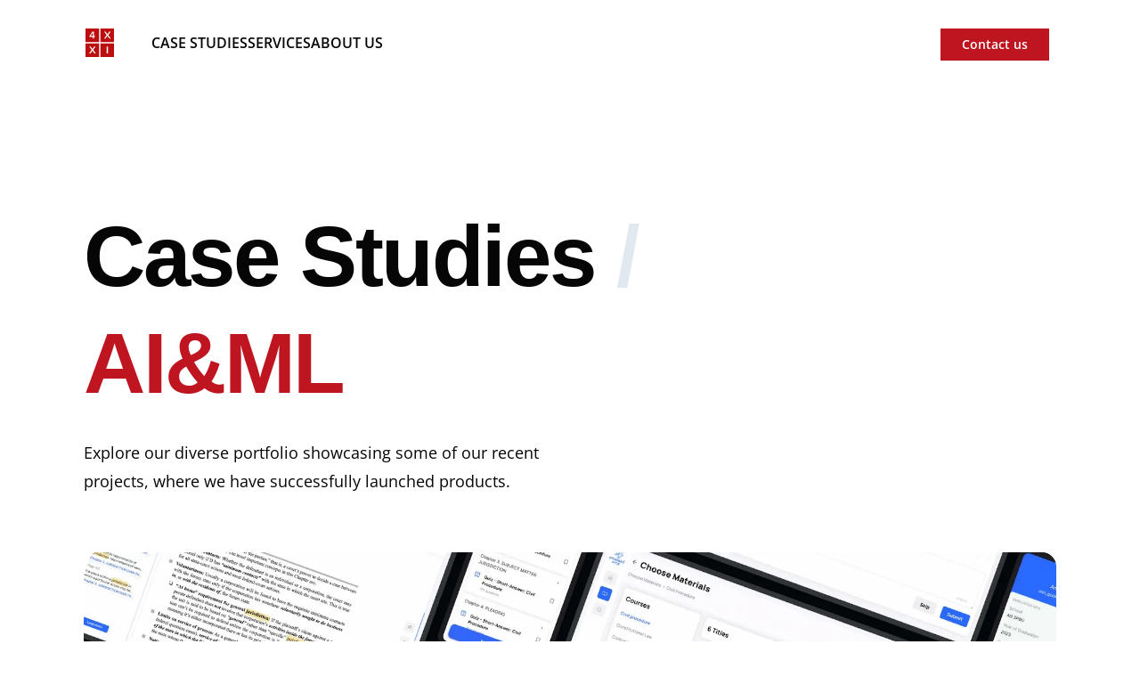

--- FILE ---
content_type: text/html; charset=utf-8
request_url: https://4xxi.com/case-studies/ai-ml/
body_size: 4431
content:
<!DOCTYPE html>
<html lang="en">
    <head>
        <meta charset="UTF-8">
        <meta name="viewport" content="width=device-width">
        <link rel="icon" type="image/svg+xml" href="/favicon.svg">
        <link rel="icon" type="shortcut icon" href="/favicon.ico">
        <link rel="apple-touch-icon" sizes="180x180" href="/apple-touch-icon.png">
        <meta name="color-scheme" content="light">
        <link rel="sitemap" href="/sitemap-index.xml">
        <title>AI/ML Startups and Products we have already launched</title>
        <script defer src="https://unpkg.com/alpinejs@3.x.x/dist/cdn.min.js"></script>
        <script defer data-domain="4xxi.com" src="https://stats.fourxxi.com/js/script.js"></script>
        <script async src="https://umami.fourxxi.com/umami" data-website-id="7d67297c-9789-483e-8339-5e00418f0029"></script>

        <title>AI/ML Startups and Products we have already launched</title>



<link rel="canonical" href="https://wip.4xxi-landing.pages.dev/case-studies/ai-ml/">

<meta name="description" content="Explore our portfolio showcasing some of our recent AI/ML products.">

<meta name="robots" content="index, follow">

<meta property="og:title" content="AI/ML startups we've launched">
<meta property="og:type" content="website">
<meta property="og:image" content="/_astro/og-image.6be086ec.jpg">
<meta property="og:url" content="https://wip.4xxi-landing.pages.dev/case-studies/ai-ml/">




<meta name="twitter:site" content="@4xxi_en">
<meta name="twitter:title" content="AI/ML startups we've launched">
<meta name="twitter:image" content="/_astro/og-image.6be086ec.jpg">

<meta name="twitter:description" content="Explore our portfolio showcasing some of our recent AI/ML products.">



    <link rel="stylesheet" href="/_astro/privacy.199dd735.css" /></head>
    <body class="antialiased text-lg dark:text-slate-300 dark:bg-dark container">
        <header class="sticky inset-x-0 top-0 z-50 container bg-white" x-data="{ isOpen: false }">
    <nav class="flex justify-between py-6 lg:py-8" aria-label="Global" x-show="!isOpen">
        <div class="flex mr-12">
            <a href="/" class="-m-1.5 py-1.5">
                <span class="sr-only">4xxi</span>
                <img src="/_astro/logo.717e616b.svg" alt="4xxi - StartUp Launcher" class="h-8 w-auto">
            </a>
        </div>
        <div class="flex lg:hidden uppercase">
            <button type="button" class="-m-2.5 inline-flex items-center justify-center rounded-md p-2.5 text-gray-700" x-on:click="isOpen = !isOpen">
                <span class="sr-only">Open main menu</span>
                <svg viewBox="0 0 24 24" class="w-6 h-6" astro-icon="mdi:menu"><path fill="currentColor" d="M3 6h18v2H3V6m0 5h18v2H3v-2m0 5h18v2H3v-2z"/></svg>
            </button>
        </div>
        <div class="hidden lg:flex lg:gap-x-12 uppercase mt-1 font-light">
            <a href="/case-studies" class="text-base font-semibold leading-6 hover:text-primary">Case Studies</a>
            <a href="/skills" class="text-base font-semibold leading-6 hover:text-primary">Services</a>
            <a href="/about" class="text-base font-semibold leading-6 hover:text-primary">About us</a>
        </div>
        <div class="hidden lg:flex lg:flex-1 lg:justify-end">
            <a href="/cdn-cgi/l/email-protection#670f0e27531f1f0e4904080a" class="bg-primary px-6 py-1.5 text-sm font-semibold text-white hover:bg-slate-950 focus-visible:outline focus-visible:outline-2 focus-visible:outline-offset-2 focus-visible:outline-slate-950 leading-6">Contact us</a>
        </div>
    </nav>
    <!-- Mobile menu, show/hide based on menu open state. -->
    <div class="lg:hidden" role="dialog" aria-modal="true" x-show="isOpen">
        <!-- Background backdrop, show/hide based on slide-over state. -->
        <div class="fixed inset-0 z-50"></div>
        <div class="fixed inset-y-0 right-0 z-50 w-full overflow-y-auto bg-white px-6 py-6 sm:max-w-sm sm:ring-1 sm:ring-gray-900/10">
            <div class="flex items-center justify-between">
                <a href="/" class="-m-1.5 p-1.5">
                    <span class="sr-only">4xxi - StartUp Launcher</span>
                    <img src="/_astro/logo.717e616b.svg" alt="4xxi - StartUp Launcher" class="h-8 w-auto">
                </a>
                <button type="button" class="-m-2.5 rounded-md p-2.5 text-gray-700" x-on:click="isOpen = !isOpen">
                    <span class="sr-only">Close menu</span>
                    <svg class="h-6 w-6" fill="none" viewBox="0 0 24 24" stroke-width="1.5" stroke="currentColor" aria-hidden="true">
                        <path stroke-linecap="round" stroke-linejoin="round" d="M6 18L18 6M6 6l12 12"></path>
                    </svg>
                </button>
            </div>
            <div class="mt-6 flow-root">
                <div class="-my-6 divide-y divide-gray-500/10">
                    <div class="space-y-2 py-6">
                        <a href="/case-studies" class="-mx-3 block rounded-lg px-3 py-2 text-base font-semibold leading-7 hover:bg-gray-50">Case Studies</a>
                        <a href="/case-studies/fintech" class="-mx-3 block rounded-lg pr-3 pl-10 py-2 text-base font-semibold leading-7 hover:bg-gray-50">FinTech</a>
                        <a href="/case-studies/edtech" class="-mx-3 block rounded-lg pr-3 pl-10 py-2 text-base font-semibold leading-7 hover:bg-gray-50">EdTech</a>
                        <a href="/case-studies/ai-ml" class="-mx-3 block rounded-lg pr-3 pl-10 py-2 text-base font-semibold leading-7 hover:bg-gray-50">AI, ML, Science</a>
                        <a href="/skills" class="-mx-3 block rounded-lg px-3 py-2 text-base font-semibold leading-7 hover:bg-gray-50">Services</a>
                        <a href="/about" class="-mx-3 block rounded-lg px-3 py-2 text-base font-semibold leading-7 hover:bg-gray-50">About us</a>
                    </div>
                    <div class="py-6">
                        <a href="/cdn-cgi/l/email-protection#96feffd6a2eeeeffb8f5f9fb" class="-mx-3 block rounded-lg px-3 py-2.5 text-base font-semibold leading-7 hover:bg-gray-50">Contact us</a>
                    </div>
                </div>
            </div>
        </div>
    </div>
</header>
        <div class="max-w-7xl mt-32 mx-auto px-2">
            
    <div class="mx-auto">
    <h2 class="font-mulish font-bold tracking-tight text-4xl sm:text-5xl md:text-6xl lg:text-7xl xl:text-8xl sm:leading-snug md:leading-snug lg:leading-tight xl:leading-tight">
    
        Case Studies
        <span class="text-slate-200">/</span><br><span class="text-primary">AI&amp;ML</span>
</h2>
    <p class="mt-6 text-lg leading-8 text-gray-600 max-w-xl">
        Explore our diverse portfolio showcasing some of our recent projects,
        where we have successfully launched products.
    </p>
</div>
<div class="mx-auto mt-16 grid grid-cols-1 lg:grid-cols-1">
    <article class="mb-32">
                <a href="/case-studies/emanuelayce" class="w-full">
                    <img src="/_astro/ayce-cover-l.683846e5_Z15JCEl.webp" alt="Project EmanuelAYCE" class="w-full rounded-2xl h-80 object-cover" fit="cover" width="2000" height="528" loading="lazy" decoding="async">
                </a>
                <div class="mt-8 flex items-center gap-x-4 text-xs">
                    <a href="/case-studies/emanuelayce" class="relative z-10 rounded-full bg-light px-3 py-1.5 font-medium text-gray-600 hover:bg-red-100">
                        AI/ML
                    </a>
                </div>
                <div class="group relative">
                    <h2 class="mt-3 font-bold group-hover:text-primary text-2xl sm:text-2xl md:text-3xl lg:text-4xl leading-snug sm:leading-snug md:leading-snug lg:leading-snug">
                        <a href="/case-studies/emanuelayce">
                            <span class="absolute inset-0"></span>
                            EmanuelAYCE
                        </a>
                    </h2>
                    <div class="mt-2 text-xl leading-6 text-gray-600">
                        <p><p>Transforming Law School Study</p>
</p>
                    </div>
                </div>
            </article><article class="mb-32">
                <a href="/case-studies/humanrace" class="w-full">
                    <img src="/_astro/hr-cover-l.8553479b_Z1JIKvd.webp" alt="Project HumanRace" class="w-full rounded-2xl h-80 object-cover" fit="cover" width="2000" height="528" loading="lazy" decoding="async">
                </a>
                <div class="mt-8 flex items-center gap-x-4 text-xs">
                    <a href="/case-studies/humanrace" class="relative z-10 rounded-full bg-light px-3 py-1.5 font-medium text-gray-600 hover:bg-red-100">
                        AI/ML
                    </a>
                </div>
                <div class="group relative">
                    <h2 class="mt-3 font-bold group-hover:text-primary text-2xl sm:text-2xl md:text-3xl lg:text-4xl leading-snug sm:leading-snug md:leading-snug lg:leading-snug">
                        <a href="/case-studies/humanrace">
                            <span class="absolute inset-0"></span>
                            HumanRace
                        </a>
                    </h2>
                    <div class="mt-2 text-xl leading-6 text-gray-600">
                        <p><p>Transforming Running Experience</p>
</p>
                    </div>
                </div>
            </article>
</div>

        </div>
        <footer class="relative z-10 bg-white pt-0 md:pt-10 pb-0 lg:pt-[60px] lg:pb-20 md:mt-20">
    <div class="container mx-auto">
        <div class="-mx-4 flex flex-wrap">
            <div class="w-full px-4 sm:w-2/3 lg:w-3/12">
                <div class="mb-10 w-full">
                    <a href="https://4xxi.com" class="mb-6 inline-block max-w-[160px]">
                        <img src="/_astro/logo.717e616b.svg" width="50" alt="4xxi Software Ltd" class="max-w-full">
                    </a>
                    <ul>
                        <li>
                            <p class="inline-flex items-start text-base">
                                <svg viewBox="0 0 24 24" class="w-5 mr-2 mt-[6px]" astro-icon="mdi:email"><path fill="currentColor" d="m20 8-8 5-8-5V6l8 5 8-5m0-2H4c-1.11 0-2 .89-2 2v12a2 2 0 0 0 2 2h16a2 2 0 0 0 2-2V6a2 2 0 0 0-2-2z"/></svg>
                                <a href="/cdn-cgi/l/email-protection#10787950246868793e737f7d" class="text-body-color hover:text-primary mb-2 inline-block text-base leading-loose">
                                    <span class="__cf_email__" data-cfemail="284041681c505041064b4745">[email&#160;protected]</span>
                                </a>
                            </p>
                        </li>
                        <li>
                            <p class="inline-flex items-start text-base">
                                <svg viewBox="0 0 24 24" class="w-10 mr-2 mt-[6px]" astro-icon="mdi:map-marker-circle"><path fill="currentColor" d="M12 20a8 8 0 0 1-8-8 8 8 0 0 1 8-8 8 8 0 0 1 8 8 8 8 0 0 1-8 8m0-18A10 10 0 0 0 2 12a10 10 0 0 0 10 10 10 10 0 0 0 10-10A10 10 0 0 0 12 2m0 10.5a1.5 1.5 0 0 1-1.5-1.5A1.5 1.5 0 0 1 12 9.5a1.5 1.5 0 0 1 1.5 1.5 1.5 1.5 0 0 1-1.5 1.5m0-5.3c-2.1 0-3.8 1.7-3.8 3.8 0 3 3.8 6.5 3.8 6.5s3.8-3.5 3.8-6.5c0-2.1-1.7-3.8-3.8-3.8z"/></svg>
                                23 Leyborne Park Kew Gardens, Richmond, Surrey, England,
                                TW9 3HB
                            </p>
                        </li>
                    </ul>
                </div>
            </div>
            <div class="w-full px-4 sm:w-1/2 lg:w-2/12 main-links">
                <div class="mb-10 w-full">
                    <h4 class="text-dark mb-9 text-lg font-semibold">
                        Case Studies
                    </h4>
                    <ul>
                        <li>
                            <a href="/case-studies/fintech" class="text-body-color hover:text-primary mb-2 inline-block text-base leading-loose">
                                FinTech
                            </a>
                        </li>
                        <li>
                            <a href="/case-studies/edtech" class="text-body-color hover:text-primary mb-2 inline-block text-base leading-loose">
                                EdTech
                            </a>
                        </li>
                        <li>
                            <a href="/case-studies/ai-ml" class="text-body-color hover:text-primary mb-2 inline-block text-base leading-loose">
                                AI, ML, Science
                            </a>
                        </li>
                        <li>
                            <a href="/case-studies" class="text-body-color hover:text-primary mb-2 inline-block text-base leading-loose">
                                All
                            </a>
                        </li>
                    </ul>
                </div>
            </div>
            <div class="w-full px-4 sm:w-1/2 lg:w-2/12 main-links">
                <div class="mb-10 w-full">
                    <h4 class="text-dark mb-9 text-lg font-semibold">
                        Company
                    </h4>
                    <ul>
                        <li>
                            <a href="/about" class="text-body-color hover:text-primary mb-2 inline-block text-base leading-loose">
                                Team
                            </a>
                        </li>
                        <li>
                            <a href="/about" class="text-body-color hover:text-primary mb-2 inline-block text-base leading-loose">
                                About us
                            </a>
                        </li>
                        <li>
                            <a href="/commitments" class="text-body-color hover:text-primary mb-2 inline-block text-base leading-loose">
                                Commitments
                            </a>
                        </li>
                        <li>
                            <a href="/privacy" class="text-body-color hover:text-primary mb-2 inline-block text-base leading-loose">
                                Privacy Policy
                            </a>
                        </li>
                    </ul>
                </div>
            </div>
            <div class="w-full px-4 sm:w-1/2 lg:w-2/12 team">
                <div class="mb-10 w-full">
                    <h4 class="text-dark mb-9 text-lg font-semibold">Skills</h4>
                    <ul>
                        <li>
                            <a href="/skills" class="text-body-color hover:text-primary mb-2 inline-block text-base leading-loose">
                                Symfony Development
                            </a>
                        </li>
                        <li>
                            <a href="/skills" class="text-body-color hover:text-primary mb-2 inline-block text-base leading-loose">
                                React Development
                            </a>
                        </li>
                        <li>
                            <a href="/skills" class="text-body-color hover:text-primary mb-2 inline-block text-base leading-loose">
                                Mobile Development
                            </a>
                        </li>
                        <li>
                            <a href="/skills" class="text-body-color hover:text-primary mb-2 inline-block text-base leading-loose">
                                AI/ML Development
                            </a>
                        </li>
                        <li>
                            <a href="/skills" class="text-body-color hover:text-primary mb-2 inline-block text-base leading-loose">
                                DevOps Services
                            </a>
                        </li>
                    </ul>
                </div>
            </div>
            <div class="w-full px-4 sm:w-1/2 lg:w-3/12 follow-us">
                <div class="mb-10 w-full">
                    <h4 class="text-dark mb-9 text-lg font-semibold">
                        Follow Us On
                    </h4>
                    <div class="mb-6 flex items-center">
                        <a href="https://twitter.com/4xxi_en" class="hover:text-primary pr-2 text-[#CDCED6]">
                            <svg viewBox="0 0 24 24" class="w-6" astro-icon="mdi:twitter"><path fill="currentColor" d="M22.46 6c-.77.35-1.6.58-2.46.69.88-.53 1.56-1.37 1.88-2.38-.83.5-1.75.85-2.72 1.05C18.37 4.5 17.26 4 16 4c-2.35 0-4.27 1.92-4.27 4.29 0 .34.04.67.11.98C8.28 9.09 5.11 7.38 3 4.79c-.37.63-.58 1.37-.58 2.15 0 1.49.75 2.81 1.91 3.56-.71 0-1.37-.2-1.95-.5v.03c0 2.08 1.48 3.82 3.44 4.21a4.22 4.22 0 0 1-1.93.07 4.28 4.28 0 0 0 4 2.98 8.521 8.521 0 0 1-5.33 1.84c-.34 0-.68-.02-1.02-.06C3.44 20.29 5.7 21 8.12 21 16 21 20.33 14.46 20.33 8.79c0-.19 0-.37-.01-.56.84-.6 1.56-1.36 2.14-2.23z"/></svg>
                        </a>
                        <a href="https://github.com/4xxi" class="hover:text-primary px-2 text-[#CDCED6]">
                            <svg viewBox="0 0 24 24" class="w-6" astro-icon="mdi:github"><path fill="currentColor" d="M12 2A10 10 0 0 0 2 12c0 4.42 2.87 8.17 6.84 9.5.5.08.66-.23.66-.5v-1.69c-2.77.6-3.36-1.34-3.36-1.34-.46-1.16-1.11-1.47-1.11-1.47-.91-.62.07-.6.07-.6 1 .07 1.53 1.03 1.53 1.03.87 1.52 2.34 1.07 2.91.83.09-.65.35-1.09.63-1.34-2.22-.25-4.55-1.11-4.55-4.92 0-1.11.38-2 1.03-2.71-.1-.25-.45-1.29.1-2.64 0 0 .84-.27 2.75 1.02.79-.22 1.65-.33 2.5-.33.85 0 1.71.11 2.5.33 1.91-1.29 2.75-1.02 2.75-1.02.55 1.35.2 2.39.1 2.64.65.71 1.03 1.6 1.03 2.71 0 3.82-2.34 4.66-4.57 4.91.36.31.69.92.69 1.85V21c0 .27.16.59.67.5C19.14 20.16 22 16.42 22 12A10 10 0 0 0 12 2z"/></svg>
                        </a>
                        <a href="https://www.linkedin.com/company/4xxi/" class="hover:text-primary px-2 text-[#CDCED6]">
                            <svg viewBox="0 0 24 24" class="w-6" astro-icon="mdi:linkedin"><path fill="currentColor" d="M19 3a2 2 0 0 1 2 2v14a2 2 0 0 1-2 2H5a2 2 0 0 1-2-2V5a2 2 0 0 1 2-2h14m-.5 15.5v-5.3a3.26 3.26 0 0 0-3.26-3.26c-.85 0-1.84.52-2.32 1.3v-1.11h-2.79v8.37h2.79v-4.93c0-.77.62-1.4 1.39-1.4a1.4 1.4 0 0 1 1.4 1.4v4.93h2.79M6.88 8.56a1.68 1.68 0 0 0 1.68-1.68c0-.93-.75-1.69-1.68-1.69a1.69 1.69 0 0 0-1.69 1.69c0 .93.76 1.68 1.69 1.68m1.39 9.94v-8.37H5.5v8.37h2.77z"/></svg>
                        </a>
                    </div>
                    <p class="text-body-color text-base">
                        &copy; 2008-2024 4xxi Software Ltd
                    </p>
                </div>
            </div>
        </div>
    </div>
</footer>
        <!-- <Cookie /> -->
    <script data-cfasync="false" src="/cdn-cgi/scripts/5c5dd728/cloudflare-static/email-decode.min.js"></script><script defer src="https://static.cloudflareinsights.com/beacon.min.js/vcd15cbe7772f49c399c6a5babf22c1241717689176015" integrity="sha512-ZpsOmlRQV6y907TI0dKBHq9Md29nnaEIPlkf84rnaERnq6zvWvPUqr2ft8M1aS28oN72PdrCzSjY4U6VaAw1EQ==" data-cf-beacon='{"version":"2024.11.0","token":"f223aeeccc014cedbf933c789747a451","r":1,"server_timing":{"name":{"cfCacheStatus":true,"cfEdge":true,"cfExtPri":true,"cfL4":true,"cfOrigin":true,"cfSpeedBrain":true},"location_startswith":null}}' crossorigin="anonymous"></script>
</body></html>

--- FILE ---
content_type: image/svg+xml
request_url: https://4xxi.com/_astro/logo.717e616b.svg
body_size: 108
content:
<svg width="200" height="200" viewBox="0 0 200 200" fill="none" xmlns="http://www.w3.org/2000/svg">
<g clip-path="url(#clip0_348_160)">
<path fill-rule="evenodd" clip-rule="evenodd" d="M0 96H96V0H0V96ZM104 200H200V104H104V200ZM200 96H104V0H200V96ZM0 200H96V104H0V200ZM59.3443 70.384H50.9407V59.5408H28.103V52.79L47.7807 22.4825H59.3443V52.143H65.735V59.5408H59.3443V70.384ZM50.9407 30.0243L36.3625 52.143H50.9407V30.0243ZM148.965 174.382H157.367V126.483H148.965V174.382ZM176.355 22.4825L159.549 45.751L177.432 70.384H167.378L153.948 51.6387L140.519 70.384H130.464L148.418 45.823L131.54 22.4825H141.595L153.948 40.0765L166.228 22.4825H176.355ZM71.1828 126.483H61.0558L48.776 144.076L36.4242 126.483H26.3692L43.2457 149.823L25.2927 174.383H35.3477L48.776 155.639L62.2057 174.383H72.2593L54.377 149.751L71.1828 126.483Z" fill="#BC0E0E"/>
</g>
<defs>
<clipPath id="clip0_348_160">
<rect width="200" height="200" fill="white"/>
</clipPath>
</defs>
</svg>
